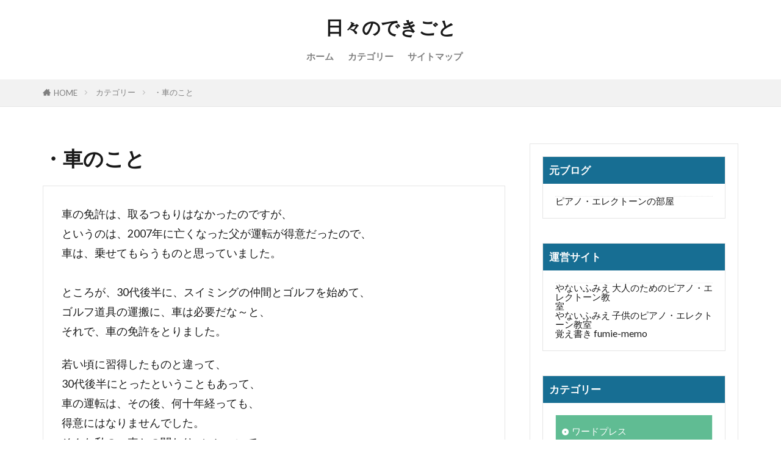

--- FILE ---
content_type: text/html; charset=UTF-8
request_url: https://yanai-piano-electone.com/everyday/category2/about-the-car/
body_size: 9174
content:

<!DOCTYPE html>

<html lang="ja" prefix="og: http://ogp.me/ns#" class="t-html 
t-middle t-middle-pc">

<head prefix="og: http://ogp.me/ns# fb: http://ogp.me/ns/fb# article: http://ogp.me/ns/article#">
<meta charset="UTF-8">
<title>・車のこと│日々のできごと</title>
<meta name='robots' content='max-image-preview:large' />
	<style>img:is([sizes="auto" i], [sizes^="auto," i]) { contain-intrinsic-size: 3000px 1500px }</style>
	<link rel='stylesheet' id='dashicons-css' href='https://yanai-piano-electone.com/everyday/wp-includes/css/dashicons.min.css?ver=6.8.3' type='text/css' media='all' />
<link rel='stylesheet' id='thickbox-css' href='https://yanai-piano-electone.com/everyday/wp-includes/js/thickbox/thickbox.css?ver=6.8.3' type='text/css' media='all' />
<link rel='stylesheet' id='wp-block-library-css' href='https://yanai-piano-electone.com/everyday/wp-includes/css/dist/block-library/style.min.css?ver=6.8.3' type='text/css' media='all' />
<style id='classic-theme-styles-inline-css' type='text/css'>
/*! This file is auto-generated */
.wp-block-button__link{color:#fff;background-color:#32373c;border-radius:9999px;box-shadow:none;text-decoration:none;padding:calc(.667em + 2px) calc(1.333em + 2px);font-size:1.125em}.wp-block-file__button{background:#32373c;color:#fff;text-decoration:none}
</style>
<style id='global-styles-inline-css' type='text/css'>
:root{--wp--preset--aspect-ratio--square: 1;--wp--preset--aspect-ratio--4-3: 4/3;--wp--preset--aspect-ratio--3-4: 3/4;--wp--preset--aspect-ratio--3-2: 3/2;--wp--preset--aspect-ratio--2-3: 2/3;--wp--preset--aspect-ratio--16-9: 16/9;--wp--preset--aspect-ratio--9-16: 9/16;--wp--preset--color--black: #000000;--wp--preset--color--cyan-bluish-gray: #abb8c3;--wp--preset--color--white: #ffffff;--wp--preset--color--pale-pink: #f78da7;--wp--preset--color--vivid-red: #cf2e2e;--wp--preset--color--luminous-vivid-orange: #ff6900;--wp--preset--color--luminous-vivid-amber: #fcb900;--wp--preset--color--light-green-cyan: #7bdcb5;--wp--preset--color--vivid-green-cyan: #00d084;--wp--preset--color--pale-cyan-blue: #8ed1fc;--wp--preset--color--vivid-cyan-blue: #0693e3;--wp--preset--color--vivid-purple: #9b51e0;--wp--preset--gradient--vivid-cyan-blue-to-vivid-purple: linear-gradient(135deg,rgba(6,147,227,1) 0%,rgb(155,81,224) 100%);--wp--preset--gradient--light-green-cyan-to-vivid-green-cyan: linear-gradient(135deg,rgb(122,220,180) 0%,rgb(0,208,130) 100%);--wp--preset--gradient--luminous-vivid-amber-to-luminous-vivid-orange: linear-gradient(135deg,rgba(252,185,0,1) 0%,rgba(255,105,0,1) 100%);--wp--preset--gradient--luminous-vivid-orange-to-vivid-red: linear-gradient(135deg,rgba(255,105,0,1) 0%,rgb(207,46,46) 100%);--wp--preset--gradient--very-light-gray-to-cyan-bluish-gray: linear-gradient(135deg,rgb(238,238,238) 0%,rgb(169,184,195) 100%);--wp--preset--gradient--cool-to-warm-spectrum: linear-gradient(135deg,rgb(74,234,220) 0%,rgb(151,120,209) 20%,rgb(207,42,186) 40%,rgb(238,44,130) 60%,rgb(251,105,98) 80%,rgb(254,248,76) 100%);--wp--preset--gradient--blush-light-purple: linear-gradient(135deg,rgb(255,206,236) 0%,rgb(152,150,240) 100%);--wp--preset--gradient--blush-bordeaux: linear-gradient(135deg,rgb(254,205,165) 0%,rgb(254,45,45) 50%,rgb(107,0,62) 100%);--wp--preset--gradient--luminous-dusk: linear-gradient(135deg,rgb(255,203,112) 0%,rgb(199,81,192) 50%,rgb(65,88,208) 100%);--wp--preset--gradient--pale-ocean: linear-gradient(135deg,rgb(255,245,203) 0%,rgb(182,227,212) 50%,rgb(51,167,181) 100%);--wp--preset--gradient--electric-grass: linear-gradient(135deg,rgb(202,248,128) 0%,rgb(113,206,126) 100%);--wp--preset--gradient--midnight: linear-gradient(135deg,rgb(2,3,129) 0%,rgb(40,116,252) 100%);--wp--preset--font-size--small: 13px;--wp--preset--font-size--medium: 20px;--wp--preset--font-size--large: 36px;--wp--preset--font-size--x-large: 42px;--wp--preset--spacing--20: 0.44rem;--wp--preset--spacing--30: 0.67rem;--wp--preset--spacing--40: 1rem;--wp--preset--spacing--50: 1.5rem;--wp--preset--spacing--60: 2.25rem;--wp--preset--spacing--70: 3.38rem;--wp--preset--spacing--80: 5.06rem;--wp--preset--shadow--natural: 6px 6px 9px rgba(0, 0, 0, 0.2);--wp--preset--shadow--deep: 12px 12px 50px rgba(0, 0, 0, 0.4);--wp--preset--shadow--sharp: 6px 6px 0px rgba(0, 0, 0, 0.2);--wp--preset--shadow--outlined: 6px 6px 0px -3px rgba(255, 255, 255, 1), 6px 6px rgba(0, 0, 0, 1);--wp--preset--shadow--crisp: 6px 6px 0px rgba(0, 0, 0, 1);}:where(.is-layout-flex){gap: 0.5em;}:where(.is-layout-grid){gap: 0.5em;}body .is-layout-flex{display: flex;}.is-layout-flex{flex-wrap: wrap;align-items: center;}.is-layout-flex > :is(*, div){margin: 0;}body .is-layout-grid{display: grid;}.is-layout-grid > :is(*, div){margin: 0;}:where(.wp-block-columns.is-layout-flex){gap: 2em;}:where(.wp-block-columns.is-layout-grid){gap: 2em;}:where(.wp-block-post-template.is-layout-flex){gap: 1.25em;}:where(.wp-block-post-template.is-layout-grid){gap: 1.25em;}.has-black-color{color: var(--wp--preset--color--black) !important;}.has-cyan-bluish-gray-color{color: var(--wp--preset--color--cyan-bluish-gray) !important;}.has-white-color{color: var(--wp--preset--color--white) !important;}.has-pale-pink-color{color: var(--wp--preset--color--pale-pink) !important;}.has-vivid-red-color{color: var(--wp--preset--color--vivid-red) !important;}.has-luminous-vivid-orange-color{color: var(--wp--preset--color--luminous-vivid-orange) !important;}.has-luminous-vivid-amber-color{color: var(--wp--preset--color--luminous-vivid-amber) !important;}.has-light-green-cyan-color{color: var(--wp--preset--color--light-green-cyan) !important;}.has-vivid-green-cyan-color{color: var(--wp--preset--color--vivid-green-cyan) !important;}.has-pale-cyan-blue-color{color: var(--wp--preset--color--pale-cyan-blue) !important;}.has-vivid-cyan-blue-color{color: var(--wp--preset--color--vivid-cyan-blue) !important;}.has-vivid-purple-color{color: var(--wp--preset--color--vivid-purple) !important;}.has-black-background-color{background-color: var(--wp--preset--color--black) !important;}.has-cyan-bluish-gray-background-color{background-color: var(--wp--preset--color--cyan-bluish-gray) !important;}.has-white-background-color{background-color: var(--wp--preset--color--white) !important;}.has-pale-pink-background-color{background-color: var(--wp--preset--color--pale-pink) !important;}.has-vivid-red-background-color{background-color: var(--wp--preset--color--vivid-red) !important;}.has-luminous-vivid-orange-background-color{background-color: var(--wp--preset--color--luminous-vivid-orange) !important;}.has-luminous-vivid-amber-background-color{background-color: var(--wp--preset--color--luminous-vivid-amber) !important;}.has-light-green-cyan-background-color{background-color: var(--wp--preset--color--light-green-cyan) !important;}.has-vivid-green-cyan-background-color{background-color: var(--wp--preset--color--vivid-green-cyan) !important;}.has-pale-cyan-blue-background-color{background-color: var(--wp--preset--color--pale-cyan-blue) !important;}.has-vivid-cyan-blue-background-color{background-color: var(--wp--preset--color--vivid-cyan-blue) !important;}.has-vivid-purple-background-color{background-color: var(--wp--preset--color--vivid-purple) !important;}.has-black-border-color{border-color: var(--wp--preset--color--black) !important;}.has-cyan-bluish-gray-border-color{border-color: var(--wp--preset--color--cyan-bluish-gray) !important;}.has-white-border-color{border-color: var(--wp--preset--color--white) !important;}.has-pale-pink-border-color{border-color: var(--wp--preset--color--pale-pink) !important;}.has-vivid-red-border-color{border-color: var(--wp--preset--color--vivid-red) !important;}.has-luminous-vivid-orange-border-color{border-color: var(--wp--preset--color--luminous-vivid-orange) !important;}.has-luminous-vivid-amber-border-color{border-color: var(--wp--preset--color--luminous-vivid-amber) !important;}.has-light-green-cyan-border-color{border-color: var(--wp--preset--color--light-green-cyan) !important;}.has-vivid-green-cyan-border-color{border-color: var(--wp--preset--color--vivid-green-cyan) !important;}.has-pale-cyan-blue-border-color{border-color: var(--wp--preset--color--pale-cyan-blue) !important;}.has-vivid-cyan-blue-border-color{border-color: var(--wp--preset--color--vivid-cyan-blue) !important;}.has-vivid-purple-border-color{border-color: var(--wp--preset--color--vivid-purple) !important;}.has-vivid-cyan-blue-to-vivid-purple-gradient-background{background: var(--wp--preset--gradient--vivid-cyan-blue-to-vivid-purple) !important;}.has-light-green-cyan-to-vivid-green-cyan-gradient-background{background: var(--wp--preset--gradient--light-green-cyan-to-vivid-green-cyan) !important;}.has-luminous-vivid-amber-to-luminous-vivid-orange-gradient-background{background: var(--wp--preset--gradient--luminous-vivid-amber-to-luminous-vivid-orange) !important;}.has-luminous-vivid-orange-to-vivid-red-gradient-background{background: var(--wp--preset--gradient--luminous-vivid-orange-to-vivid-red) !important;}.has-very-light-gray-to-cyan-bluish-gray-gradient-background{background: var(--wp--preset--gradient--very-light-gray-to-cyan-bluish-gray) !important;}.has-cool-to-warm-spectrum-gradient-background{background: var(--wp--preset--gradient--cool-to-warm-spectrum) !important;}.has-blush-light-purple-gradient-background{background: var(--wp--preset--gradient--blush-light-purple) !important;}.has-blush-bordeaux-gradient-background{background: var(--wp--preset--gradient--blush-bordeaux) !important;}.has-luminous-dusk-gradient-background{background: var(--wp--preset--gradient--luminous-dusk) !important;}.has-pale-ocean-gradient-background{background: var(--wp--preset--gradient--pale-ocean) !important;}.has-electric-grass-gradient-background{background: var(--wp--preset--gradient--electric-grass) !important;}.has-midnight-gradient-background{background: var(--wp--preset--gradient--midnight) !important;}.has-small-font-size{font-size: var(--wp--preset--font-size--small) !important;}.has-medium-font-size{font-size: var(--wp--preset--font-size--medium) !important;}.has-large-font-size{font-size: var(--wp--preset--font-size--large) !important;}.has-x-large-font-size{font-size: var(--wp--preset--font-size--x-large) !important;}
:where(.wp-block-post-template.is-layout-flex){gap: 1.25em;}:where(.wp-block-post-template.is-layout-grid){gap: 1.25em;}
:where(.wp-block-columns.is-layout-flex){gap: 2em;}:where(.wp-block-columns.is-layout-grid){gap: 2em;}
:root :where(.wp-block-pullquote){font-size: 1.5em;line-height: 1.6;}
</style>
<script type="text/javascript" src="https://yanai-piano-electone.com/everyday/wp-includes/js/jquery/jquery.min.js?ver=3.7.1" id="jquery-core-js"></script>
<script type="text/javascript" src="https://yanai-piano-electone.com/everyday/wp-includes/js/jquery/jquery-migrate.min.js?ver=3.4.1" id="jquery-migrate-js"></script>
<link rel="https://api.w.org/" href="https://yanai-piano-electone.com/everyday/wp-json/" /><link rel="alternate" title="JSON" type="application/json" href="https://yanai-piano-electone.com/everyday/wp-json/wp/v2/pages/1243" /><link rel="alternate" title="oEmbed (JSON)" type="application/json+oembed" href="https://yanai-piano-electone.com/everyday/wp-json/oembed/1.0/embed?url=https%3A%2F%2Fyanai-piano-electone.com%2Feveryday%2Fcategory2%2Fabout-the-car%2F" />
<link rel="alternate" title="oEmbed (XML)" type="text/xml+oembed" href="https://yanai-piano-electone.com/everyday/wp-json/oembed/1.0/embed?url=https%3A%2F%2Fyanai-piano-electone.com%2Feveryday%2Fcategory2%2Fabout-the-car%2F&#038;format=xml" />
<link rel="stylesheet" href="https://yanai-piano-electone.com/everyday/wp-content/themes/the-thor/css/icon.min.css">
<link rel="stylesheet" href="https://fonts.googleapis.com/css?family=Lato:100,300,400,700,900">
<link rel="stylesheet" href="https://fonts.googleapis.com/css?family=Fjalla+One">
<link rel="stylesheet" href="https://fonts.googleapis.com/css?family=Noto+Sans+JP:100,200,300,400,500,600,700,800,900">
<link rel="stylesheet" href="https://yanai-piano-electone.com/everyday/wp-content/themes/the-thor/style.min.css">
<link rel="stylesheet" href="https://yanai-piano-electone.com/everyday/wp-content/themes/the-thor-child/style-user.css?1735554323">
<link rel="canonical" href="https://yanai-piano-electone.com/everyday/category2/about-the-car/" />
<script src="https://ajax.googleapis.com/ajax/libs/jquery/1.12.4/jquery.min.js"></script>
<meta http-equiv="X-UA-Compatible" content="IE=edge">
<meta name="viewport" content="width=device-width, initial-scale=1, viewport-fit=cover"/>
<style>
.widget.widget_nav_menu ul.menu{border-color: rgba(96,188,147,0.15);}.widget.widget_nav_menu ul.menu li{border-color: rgba(96,188,147,0.75);}.widget.widget_nav_menu ul.menu .sub-menu li{border-color: rgba(96,188,147,0.15);}.widget.widget_nav_menu ul.menu .sub-menu li .sub-menu li:first-child{border-color: rgba(96,188,147,0.15);}.widget.widget_nav_menu ul.menu li a:hover{background-color: rgba(96,188,147,0.75);}.widget.widget_nav_menu ul.menu .current-menu-item > a{background-color: rgba(96,188,147,0.75);}.widget.widget_nav_menu ul.menu li .sub-menu li a:before {color:#60bc93;}.widget.widget_nav_menu ul.menu li a{background-color:#60bc93;}.widget.widget_nav_menu ul.menu .sub-menu a:hover{color:#60bc93;}.widget.widget_nav_menu ul.menu .sub-menu .current-menu-item a{color:#60bc93;}.widget.widget_categories ul{border-color: rgba(96,188,147,0.15);}.widget.widget_categories ul li{border-color: rgba(96,188,147,0.75);}.widget.widget_categories ul .children li{border-color: rgba(96,188,147,0.15);}.widget.widget_categories ul .children li .children li:first-child{border-color: rgba(96,188,147,0.15);}.widget.widget_categories ul li a:hover{background-color: rgba(96,188,147,0.75);}.widget.widget_categories ul .current-menu-item > a{background-color: rgba(96,188,147,0.75);}.widget.widget_categories ul li .children li a:before {color:#60bc93;}.widget.widget_categories ul li a{background-color:#60bc93;}.widget.widget_categories ul .children a:hover{color:#60bc93;}.widget.widget_categories ul .children .current-menu-item a{color:#60bc93;}.widgetSearch__input:hover{border-color:#60bc93;}.widgetCatTitle{background-color:#60bc93;}.widgetCatTitle__inner{background-color:#60bc93;}.widgetSearch__submit:hover{background-color:#60bc93;}.widgetProfile__sns{background-color:#60bc93;}.widget.widget_calendar .calendar_wrap tbody a:hover{background-color:#60bc93;}.widget ul li a:hover{color:#60bc93;}.widget.widget_rss .rsswidget:hover{color:#60bc93;}.widget.widget_tag_cloud a:hover{background-color:#60bc93;}.widget select:hover{border-color:#60bc93;}.widgetSearch__checkLabel:hover:after{border-color:#60bc93;}.widgetSearch__check:checked .widgetSearch__checkLabel:before, .widgetSearch__check:checked + .widgetSearch__checkLabel:before{border-color:#60bc93;}.widgetTab__item.current{border-top-color:#60bc93;}.widgetTab__item:hover{border-top-color:#60bc93;}.searchHead__title{background-color:#60bc93;}.searchHead__submit:hover{color:#60bc93;}.menuBtn__close:hover{color:#60bc93;}.menuBtn__link:hover{color:#60bc93;}@media only screen and (min-width: 992px){.menuBtn__link {background-color:#60bc93;}}.t-headerCenter .menuBtn__link:hover{color:#60bc93;}.searchBtn__close:hover{color:#60bc93;}.searchBtn__link:hover{color:#60bc93;}.breadcrumb__item a:hover{color:#60bc93;}.pager__item{color:#60bc93;}.pager__item:hover, .pager__item-current{background-color:#60bc93; color:#fff;}.page-numbers{color:#60bc93;}.page-numbers:hover, .page-numbers.current{background-color:#60bc93; color:#fff;}.pagePager__item{color:#60bc93;}.pagePager__item:hover, .pagePager__item-current{background-color:#60bc93; color:#fff;}.heading a:hover{color:#60bc93;}.eyecatch__cat{background-color:#60bc93;}.the__category{background-color:#60bc93;}.dateList__item a:hover{color:#60bc93;}.controllerFooter__item:last-child{background-color:#60bc93;}.controllerFooter__close{background-color:#60bc93;}.bottomFooter__topBtn{background-color:#60bc93;}.mask-color{background-color:#60bc93;}.mask-colorgray{background-color:#60bc93;}.pickup3__item{background-color:#60bc93;}.categoryBox__title{color:#60bc93;}.comments__list .comment-meta{background-color:#60bc93;}.comment-respond .submit{background-color:#60bc93;}.prevNext__pop{background-color:#60bc93;}.swiper-pagination-bullet-active{background-color:#60bc93;}.swiper-slider .swiper-button-next, .swiper-slider .swiper-container-rtl .swiper-button-prev, .swiper-slider .swiper-button-prev, .swiper-slider .swiper-container-rtl .swiper-button-next	{background-color:#60bc93;}.snsFooter{background-color:#60bc93}.widget-main .heading.heading-widget{background-color:#60bc93}.widget-main .heading.heading-widgetsimple{background-color:#60bc93}.widget-main .heading.heading-widgetsimplewide{background-color:#60bc93}.widget-main .heading.heading-widgetwide{background-color:#60bc93}.widget-main .heading.heading-widgetbottom:before{border-color:#60bc93}.widget-main .heading.heading-widgetborder{border-color:#60bc93}.widget-main .heading.heading-widgetborder::before,.widget-main .heading.heading-widgetborder::after{background-color:#60bc93}.widget-side .heading.heading-widget{background-color:#176e93}.widget-side .heading.heading-widgetsimple{background-color:#176e93}.widget-side .heading.heading-widgetsimplewide{background-color:#176e93}.widget-side .heading.heading-widgetwide{background-color:#176e93}.widget-side .heading.heading-widgetbottom:before{border-color:#176e93}.widget-side .heading.heading-widgetborder{border-color:#176e93}.widget-side .heading.heading-widgetborder::before,.widget-side .heading.heading-widgetborder::after{background-color:#176e93}.widget-foot .heading.heading-widget{background-color:#60bc93}.widget-foot .heading.heading-widgetsimple{background-color:#60bc93}.widget-foot .heading.heading-widgetsimplewide{background-color:#60bc93}.widget-foot .heading.heading-widgetwide{background-color:#60bc93}.widget-foot .heading.heading-widgetbottom:before{border-color:#60bc93}.widget-foot .heading.heading-widgetborder{border-color:#60bc93}.widget-foot .heading.heading-widgetborder::before,.widget-foot .heading.heading-widgetborder::after{background-color:#60bc93}.widget-menu .heading.heading-widget{background-color:#60bc93}.widget-menu .heading.heading-widgetsimple{background-color:#60bc93}.widget-menu .heading.heading-widgetsimplewide{background-color:#60bc93}.widget-menu .heading.heading-widgetwide{background-color:#60bc93}.widget-menu .heading.heading-widgetbottom:before{border-color:#60bc93}.widget-menu .heading.heading-widgetborder{border-color:#60bc93}.widget-menu .heading.heading-widgetborder::before,.widget-menu .heading.heading-widgetborder::after{background-color:#60bc93}.rankingBox__bg{background-color:#60bc93}.the__ribbon{background-color:#60bc93}.the__ribbon:after{border-left-color:#60bc93; border-right-color:#60bc93}.pagecta-bg{background-color:#165e83}.content .afTagBox__btnDetail{background-color:#60bc93;}.widget .widgetAfTag__btnDetail{background-color:#60bc93;}.content .afTagBox__btnAf{background-color:#60bc93;}.widget .widgetAfTag__btnAf{background-color:#60bc93;}.content a{color:#917347;}.phrase a{color:#917347;}.content .sitemap li a:hover{color:#917347;}.content h2 a:hover,.content h3 a:hover,.content h4 a:hover,.content h5 a:hover{color:#917347;}.content ul.menu li a:hover{color:#917347;}.content .es-LiconBox:before{background-color:#a83f3f;}.content .es-LiconCircle:before{background-color:#a83f3f;}.content .es-BTiconBox:before{background-color:#a83f3f;}.content .es-BTiconCircle:before{background-color:#a83f3f;}.content .es-BiconObi{border-color:#a83f3f;}.content .es-BiconCorner:before{background-color:#a83f3f;}.content .es-BiconCircle:before{background-color:#a83f3f;}.content .es-BmarkHatena::before{background-color:#005293;}.content .es-BmarkExcl::before{background-color:#b60105;}.content .es-BmarkQ::before{background-color:#005293;}.content .es-BmarkQ::after{border-top-color:#005293;}.content .es-BmarkA::before{color:#b60105;}.content .es-BsubTradi::before{color:#ffffff;background-color:#b60105;border-color:#b60105;}.btn__link-primary{color:#ffffff; background-color:#3f3f3f;}.content .btn__link-primary{color:#ffffff; background-color:#3f3f3f;}.searchBtn__contentInner .btn__link-search{color:#ffffff; background-color:#3f3f3f;}.btn__link-secondary{color:#ffffff; background-color:#3f3f3f;}.content .btn__link-secondary{color:#ffffff; background-color:#3f3f3f;}.btn__link-search{color:#ffffff; background-color:#3f3f3f;}.btn__link-normal{color:#3f3f3f;}.content .btn__link-normal{color:#3f3f3f;}.btn__link-normal:hover{background-color:#3f3f3f;}.content .btn__link-normal:hover{background-color:#3f3f3f;}.comments__list .comment-reply-link{color:#3f3f3f;}.comments__list .comment-reply-link:hover{background-color:#3f3f3f;}@media only screen and (min-width: 992px){.subNavi__link-pickup{color:#3f3f3f;}}@media only screen and (min-width: 992px){.subNavi__link-pickup:hover{background-color:#3f3f3f;}}.partsH2-4 h2{color:#191919;}.partsH2-4 h2::before{border-color:#176e93;}.partsH2-4 h2::after{border-color:#d8d8d8;}.partsH3-12 h3{color:#191919; border-left-color:#f2f2f2; border-bottom-color:#176e93;}.content h4{color:#191919}.content h5{color:#191919}.content ul > li::before{color:#a83f3f;}.content ul{color:#191919;}.content ol > li::before{color:#a83f3f; border-color:#a83f3f;}.content ol > li > ol > li::before{background-color:#a83f3f; border-color:#a83f3f;}.content ol > li > ol > li > ol > li::before{color:#a83f3f; border-color:#a83f3f;}.content ol{color:#191919;}.content .balloon .balloon__text{color:#191919; background-color:#f2f2f2;}.content .balloon .balloon__text-left:before{border-left-color:#f2f2f2;}.content .balloon .balloon__text-right:before{border-right-color:#f2f2f2;}.content .balloon-boder .balloon__text{color:#191919; background-color:#ffffff;  border-color:#d8d8d8;}.content .balloon-boder .balloon__text-left:before{border-left-color:#d8d8d8;}.content .balloon-boder .balloon__text-left:after{border-left-color:#ffffff;}.content .balloon-boder .balloon__text-right:before{border-right-color:#d8d8d8;}.content .balloon-boder .balloon__text-right:after{border-right-color:#ffffff;}.content blockquote{color:#191919; background-color:#f2f2f2;}.content blockquote::before{color:#d8d8d8;}.content table{color:#191919; border-top-color:#E5E5E5; border-left-color:#E5E5E5;}.content table th{background:#7f7f7f; color:#ffffff; ;border-right-color:#E5E5E5; border-bottom-color:#E5E5E5;}.content table td{background:#ffffff; ;border-right-color:#E5E5E5; border-bottom-color:#E5E5E5;}.content table tr:nth-child(odd) td{background-color:#f2f2f2;}
</style>
<link rel="icon" href="https://yanai-piano-electone.com/everyday/wp-content/uploads/2019/03/cropped--32x32.jpg" sizes="32x32" />
<link rel="icon" href="https://yanai-piano-electone.com/everyday/wp-content/uploads/2019/03/cropped--192x192.jpg" sizes="192x192" />
<link rel="apple-touch-icon" href="https://yanai-piano-electone.com/everyday/wp-content/uploads/2019/03/cropped--180x180.jpg" />
<meta name="msapplication-TileImage" content="https://yanai-piano-electone.com/everyday/wp-content/uploads/2019/03/cropped--270x270.jpg" />
<meta property="og:site_name" content="日々のできごと" />
<meta property="og:type" content="article" />
<meta property="og:title" content="・車のこと" />
<meta property="og:description" content="車の免許は、取るつもりはなかったのですが、というのは、2007年に亡くなった父が運転が得意だったので、車は、乗せてもらうものと思っていました。ところが、30代後 [&hellip;]" />
<meta property="og:url" content="https://yanai-piano-electone.com/everyday/category2/about-the-car/" />
<meta property="og:image" content="https://yanai-piano-electone.com/everyday/wp-content/themes/the-thor/img/img_no_768.gif" />
<meta name="twitter:card" content="summary" />


</head>
<body class="t-logoSp t-logoPc t-headerCenter" id="top">


  <!--l-header-->
  <header class="l-header">
    <div class="container container-header">

      <!--logo-->
			<p class="siteTitle">
				<a class="siteTitle__link" href="https://yanai-piano-electone.com/everyday">
											日々のできごと					        </a>
      </p>      <!--/logo-->


      				<!--globalNavi-->
				<nav class="globalNavi">
					<div class="globalNavi__inner">
            <ul class="globalNavi__list"><li id="menu-item-35" class="menu-item menu-item-type-custom menu-item-object-custom menu-item-home menu-item-35"><a href="https://yanai-piano-electone.com/everyday">ホーム</a></li>
<li id="menu-item-2841" class="menu-item menu-item-type-post_type menu-item-object-page current-page-ancestor menu-item-2841"><a href="https://yanai-piano-electone.com/everyday/category2/">カテゴリー</a></li>
<li id="menu-item-567" class="menu-item menu-item-type-post_type menu-item-object-page menu-item-567"><a href="https://yanai-piano-electone.com/everyday/sitemap/">サイトマップ</a></li>
</ul>					</div>
				</nav>
				<!--/globalNavi-->
			

			

      

      
    </div>
  </header>
  <!--/l-header-->


  <!--l-headerBottom-->
  <div class="l-headerBottom">

    
		
	  
  </div>
  <!--l-headerBottom-->

<div class="wider">
  <div class="breadcrumb"><ul class="breadcrumb__list container"><li class="breadcrumb__item icon-home"><a href="https://yanai-piano-electone.com/everyday">HOME</a></li><li class="breadcrumb__item"><a href="https://yanai-piano-electone.com/everyday/category2/">カテゴリー</a></li><li class="breadcrumb__item breadcrumb__item-current"><a href="https://yanai-piano-electone.com/everyday/category2/about-the-car/">・車のこと</a></li></ul></div></div>


  <!--l-wrapper-->
  <div class="l-wrapper">

    <!--l-main-->
        <main class="l-main">


      <div class="dividerBottom">


              <h1 class="heading heading-primary">・車のこと</h1>

        
      

        <!--pageContents-->
        <div class="pageContents u-border">
          

		            <section class="content partsH2-4 partsH3-12">
			<p>車の免許は、取るつもりはなかったのですが、<br />というのは、2007年に亡くなった父が運転が得意だったので、<br />車は、乗せてもらうものと思っていました。<br /><br />ところが、30代後半に、スイミングの仲間とゴルフを始めて、<br />ゴルフ道具の運搬に、車は必要だな～と、<br />それで、車の免許をとりました。</p><p>若い頃に習得したものと違って、<br />30代後半にとったということもあって、<br />車の運転は、その後、何十年経っても、<br />得意にはなりませんでした。<br />そんな私の、車との関わり.etc について、<br />今更ですが、書いておこうと思います。</p><p>1　<a href="https://yanai-piano-electone.com/everyday/engine-stall/">信号待ちで、車のエンジンが切れた。。。</a>　2020年8月26日<br />2　<a href="https://yanai-piano-electone.com/everyday/i-didnt-like-driving-a-car/" rel="noopener">車の運転が好きではなかった</a>　　　　2021年10月12日<br />3　<a href="https://yanai-piano-electone.com/everyday/tire-storage/">シーズンオフのタイヤの保管方法</a>　　2021年10月23日<br />4　<a href="https://yanai-piano-electone.com/everyday/crystal-keeper-on-car/">車にクリスタルキーパー</a>　　　　2022年12月15日</p><p>&nbsp;</p><p>&nbsp;</p>          </section>
		  

                  </div>
		<!--/pageContents-->



    


      </div>



    </main>
    <!--/l-main-->


                  <!--l-sidebar-->
<div class="l-sidebar u-borderfix">	
	
  <aside class="widget widget-side u-borderfix widget_links"><h2 class="heading heading-widgetsimplewide">元ブログ</h2>
	<ul class='xoxo blogroll'>
<li><a href="https://www.yanai-piano-electone.com/greeting/" rel="me">ピアノ・エレクトーンの部屋</a></li>

	</ul>
</aside>
<aside class="widget widget-side u-borderfix widget_links"><h2 class="heading heading-widgetsimplewide">運営サイト</h2>
	<ul class='xoxo blogroll'>
<li><a href="https://www.yanai-music.com/" rel="me">やないふみえ 大人のためのピアノ・エレクトーン教室　　　　　　　　　　　　　　　　</a></li>
<li><a href="https://www.yanai-child-music.com/" rel="me">やないふみえ 子供のピアノ・エレクトーン教室</a></li>
<li><a href="https://sites.google.com/view/fumie-memo/home" rel="me" title="私が使っている Webサービス一覧" target="_blank">覚え書き fumie-memo</a></li>

	</ul>
</aside>
<aside class="widget widget-side u-borderfix widget_categories"><h2 class="heading heading-widgetsimplewide">カテゴリー</h2>
			<ul>
					<li class="cat-item cat-item-3"><a href="https://yanai-piano-electone.com/everyday/category/home-category/wordpress/">ワードプレス</a>
</li>
	<li class="cat-item cat-item-6"><a href="https://yanai-piano-electone.com/everyday/category/home-category/about-computer2/">パソコン</a>
</li>
	<li class="cat-item cat-item-7"><a href="https://yanai-piano-electone.com/everyday/category/home-category/everyday-blog2/">日常のこと</a>
</li>
	<li class="cat-item cat-item-8"><a href="https://yanai-piano-electone.com/everyday/category/home-category/about-dejikame2/">デジカメ同好会</a>
</li>
	<li class="cat-item cat-item-9"><a href="https://yanai-piano-electone.com/everyday/category/home-category/%e9%8d%b5%e7%9b%a4%e6%a5%bd%e5%99%a8%e4%bb%a5%e5%a4%96%e3%81%ae%e6%a5%bd%e5%99%a8%e3%81%ae%e3%81%93%e3%81%a8/">鍵盤楽器以外の楽器のこと</a>
</li>
	<li class="cat-item cat-item-13"><a href="https://yanai-piano-electone.com/everyday/category/home-category/free-blog/">無料ブログ</a>
</li>
	<li class="cat-item cat-item-14"><a href="https://yanai-piano-electone.com/everyday/category/home-category/about-the-car/">車のこと</a>
</li>
	<li class="cat-item cat-item-16"><a href="https://yanai-piano-electone.com/everyday/category/sumaho/">スマホ</a>
</li>
			</ul>

			</aside><aside class="widget widget-side u-borderfix widget_recent_comments"><h2 class="heading heading-widgetsimplewide">最近のコメント</h2><ul id="recentcomments"><li class="recentcomments"><a href="https://yanai-piano-electone.com/everyday/ss-blog-paid-plan-ends/#comment-117">SSブログ有料プラン終了って！！！</a> に <span class="comment-author-link"><a href="https://bayarea.blog.ss-blog.jp/" class="url" rel="ugc external nofollow">あきひろ</a></span> より</li><li class="recentcomments"><a href="https://yanai-piano-electone.com/everyday/ss-blog-paid-plan-ends/#comment-116">SSブログ有料プラン終了って！！！</a> に <span class="comment-author-link">ふみえ</span> より</li><li class="recentcomments"><a href="https://yanai-piano-electone.com/everyday/ss-blog-paid-plan-ends/#comment-115">SSブログ有料プラン終了って！！！</a> に <span class="comment-author-link"><a href="https://bayarea.blog.ss-blog.jp/" class="url" rel="ugc external nofollow">あきひろ</a></span> より</li><li class="recentcomments"><a href="https://yanai-piano-electone.com/everyday/ss-blog-paid-plan-ends/#comment-114">SSブログ有料プラン終了って！！！</a> に <span class="comment-author-link">ふみえ</span> より</li><li class="recentcomments"><a href="https://yanai-piano-electone.com/everyday/ss-blog-paid-plan-ends/#comment-113">SSブログ有料プラン終了って！！！</a> に <span class="comment-author-link"><a href="https://bayarea.blog.ss-blog.jp/" class="url" rel="ugc external nofollow">あきひろ</a></span> より</li></ul></aside><aside class="widget widget-side u-borderfix widget_archive"><h2 class="heading heading-widgetsimplewide">アーカイブ</h2>		<label class="screen-reader-text" for="archives-dropdown-3">アーカイブ</label>
		<select id="archives-dropdown-3" name="archive-dropdown">
			
			<option value="">月を選択</option>
				<option value='https://yanai-piano-electone.com/everyday/2025/12/'> 2025年12月 </option>
	<option value='https://yanai-piano-electone.com/everyday/2025/10/'> 2025年10月 </option>
	<option value='https://yanai-piano-electone.com/everyday/2025/09/'> 2025年9月 </option>
	<option value='https://yanai-piano-electone.com/everyday/2025/08/'> 2025年8月 </option>
	<option value='https://yanai-piano-electone.com/everyday/2025/06/'> 2025年6月 </option>
	<option value='https://yanai-piano-electone.com/everyday/2025/04/'> 2025年4月 </option>
	<option value='https://yanai-piano-electone.com/everyday/2025/03/'> 2025年3月 </option>
	<option value='https://yanai-piano-electone.com/everyday/2025/02/'> 2025年2月 </option>
	<option value='https://yanai-piano-electone.com/everyday/2025/01/'> 2025年1月 </option>
	<option value='https://yanai-piano-electone.com/everyday/2024/12/'> 2024年12月 </option>
	<option value='https://yanai-piano-electone.com/everyday/2024/11/'> 2024年11月 </option>
	<option value='https://yanai-piano-electone.com/everyday/2024/10/'> 2024年10月 </option>
	<option value='https://yanai-piano-electone.com/everyday/2024/05/'> 2024年5月 </option>
	<option value='https://yanai-piano-electone.com/everyday/2024/04/'> 2024年4月 </option>
	<option value='https://yanai-piano-electone.com/everyday/2024/03/'> 2024年3月 </option>
	<option value='https://yanai-piano-electone.com/everyday/2023/12/'> 2023年12月 </option>
	<option value='https://yanai-piano-electone.com/everyday/2023/11/'> 2023年11月 </option>
	<option value='https://yanai-piano-electone.com/everyday/2023/10/'> 2023年10月 </option>
	<option value='https://yanai-piano-electone.com/everyday/2023/09/'> 2023年9月 </option>
	<option value='https://yanai-piano-electone.com/everyday/2023/06/'> 2023年6月 </option>
	<option value='https://yanai-piano-electone.com/everyday/2022/12/'> 2022年12月 </option>
	<option value='https://yanai-piano-electone.com/everyday/2022/09/'> 2022年9月 </option>
	<option value='https://yanai-piano-electone.com/everyday/2022/07/'> 2022年7月 </option>
	<option value='https://yanai-piano-electone.com/everyday/2022/06/'> 2022年6月 </option>
	<option value='https://yanai-piano-electone.com/everyday/2022/05/'> 2022年5月 </option>
	<option value='https://yanai-piano-electone.com/everyday/2022/03/'> 2022年3月 </option>
	<option value='https://yanai-piano-electone.com/everyday/2022/02/'> 2022年2月 </option>
	<option value='https://yanai-piano-electone.com/everyday/2022/01/'> 2022年1月 </option>
	<option value='https://yanai-piano-electone.com/everyday/2021/12/'> 2021年12月 </option>
	<option value='https://yanai-piano-electone.com/everyday/2021/10/'> 2021年10月 </option>
	<option value='https://yanai-piano-electone.com/everyday/2021/09/'> 2021年9月 </option>
	<option value='https://yanai-piano-electone.com/everyday/2021/06/'> 2021年6月 </option>
	<option value='https://yanai-piano-electone.com/everyday/2021/05/'> 2021年5月 </option>
	<option value='https://yanai-piano-electone.com/everyday/2021/04/'> 2021年4月 </option>
	<option value='https://yanai-piano-electone.com/everyday/2021/02/'> 2021年2月 </option>
	<option value='https://yanai-piano-electone.com/everyday/2021/01/'> 2021年1月 </option>
	<option value='https://yanai-piano-electone.com/everyday/2020/12/'> 2020年12月 </option>
	<option value='https://yanai-piano-electone.com/everyday/2020/11/'> 2020年11月 </option>
	<option value='https://yanai-piano-electone.com/everyday/2020/10/'> 2020年10月 </option>
	<option value='https://yanai-piano-electone.com/everyday/2020/08/'> 2020年8月 </option>
	<option value='https://yanai-piano-electone.com/everyday/2020/07/'> 2020年7月 </option>
	<option value='https://yanai-piano-electone.com/everyday/2020/06/'> 2020年6月 </option>
	<option value='https://yanai-piano-electone.com/everyday/2020/05/'> 2020年5月 </option>
	<option value='https://yanai-piano-electone.com/everyday/2020/04/'> 2020年4月 </option>
	<option value='https://yanai-piano-electone.com/everyday/2020/03/'> 2020年3月 </option>
	<option value='https://yanai-piano-electone.com/everyday/2020/02/'> 2020年2月 </option>
	<option value='https://yanai-piano-electone.com/everyday/2020/01/'> 2020年1月 </option>
	<option value='https://yanai-piano-electone.com/everyday/2019/10/'> 2019年10月 </option>
	<option value='https://yanai-piano-electone.com/everyday/2019/09/'> 2019年9月 </option>
	<option value='https://yanai-piano-electone.com/everyday/2019/07/'> 2019年7月 </option>
	<option value='https://yanai-piano-electone.com/everyday/2019/06/'> 2019年6月 </option>
	<option value='https://yanai-piano-electone.com/everyday/2019/04/'> 2019年4月 </option>
	<option value='https://yanai-piano-electone.com/everyday/2019/03/'> 2019年3月 </option>

		</select>

			<script type="text/javascript">
/* <![CDATA[ */

(function() {
	var dropdown = document.getElementById( "archives-dropdown-3" );
	function onSelectChange() {
		if ( dropdown.options[ dropdown.selectedIndex ].value !== '' ) {
			document.location.href = this.options[ this.selectedIndex ].value;
		}
	}
	dropdown.onchange = onSelectChange;
})();

/* ]]> */
</script>
</aside>
	
</div>
<!--/l-sidebar-->

      	

  </div>
  <!--/l-wrapper-->



  <!--l-footerTop-->
  <div class="l-footerTop">

    
  </div>
  <!--/l-footerTop-->


  <!--l-footer-->
  <footer class="l-footer">

        


    

    <div class="wider">
      <!--bottomFooter-->
      <div class="bottomFooter">
        <div class="container">

          
          <div class="bottomFooter__copyright">
          			© Copyright 2025 <a class="bottomFooter__link" href="https://yanai-piano-electone.com/everyday">日々のできごと</a>.
                    </div>

          
        </div>
        <a href="#top" class="bottomFooter__topBtn" id="bottomFooter__topBtn"></a>
      </div>
      <!--/bottomFooter-->


    </div>


    
  </footer>
  <!-- /l-footer -->



<script type="speculationrules">
{"prefetch":[{"source":"document","where":{"and":[{"href_matches":"\/everyday\/*"},{"not":{"href_matches":["\/everyday\/wp-*.php","\/everyday\/wp-admin\/*","\/everyday\/wp-content\/uploads\/*","\/everyday\/wp-content\/*","\/everyday\/wp-content\/plugins\/*","\/everyday\/wp-content\/themes\/the-thor-child\/*","\/everyday\/wp-content\/themes\/the-thor\/*","\/everyday\/*\\?(.+)"]}},{"not":{"selector_matches":"a[rel~=\"nofollow\"]"}},{"not":{"selector_matches":".no-prefetch, .no-prefetch a"}}]},"eagerness":"conservative"}]}
</script>
		<script type="application/ld+json">
		{ "@context":"http://schema.org",
		  "@type": "BreadcrumbList",
		  "itemListElement":
		  [
		    {"@type": "ListItem","position": 1,"item":{"@id": "https://yanai-piano-electone.com/everyday","name": "HOME"}},
		    {"@type": "ListItem","position": 2,"item":{"@id": "https://yanai-piano-electone.com/everyday/category2/","name": "カテゴリー"}},
    {"@type": "ListItem","position": 3,"item":{"@id": "https://yanai-piano-electone.com/everyday/category2/about-the-car/","name": "・車のこと"}}
		  ]
		}
		</script>


		<script type="text/javascript" id="thickbox-js-extra">
/* <![CDATA[ */
var thickboxL10n = {"next":"\u6b21\u3078 >","prev":"< \u524d\u3078","image":"\u753b\u50cf","of":"\/","close":"\u9589\u3058\u308b","noiframes":"\u3053\u306e\u6a5f\u80fd\u3067\u306f iframe \u304c\u5fc5\u8981\u3067\u3059\u3002\u73fe\u5728 iframe \u3092\u7121\u52b9\u5316\u3057\u3066\u3044\u308b\u304b\u3001\u5bfe\u5fdc\u3057\u3066\u3044\u306a\u3044\u30d6\u30e9\u30a6\u30b6\u30fc\u3092\u4f7f\u3063\u3066\u3044\u308b\u3088\u3046\u3067\u3059\u3002","loadingAnimation":"https:\/\/yanai-piano-electone.com\/everyday\/wp-includes\/js\/thickbox\/loadingAnimation.gif"};
/* ]]> */
</script>
<script type="text/javascript" src="https://yanai-piano-electone.com/everyday/wp-includes/js/thickbox/thickbox.js?ver=3.1-20121105" id="thickbox-js"></script>
<script type="text/javascript" src="https://yanai-piano-electone.com/everyday/wp-content/themes/the-thor/js/smoothlink.min.js?ver=6.8.3" id="smoothlink-js"></script>
<script type="text/javascript" src="https://yanai-piano-electone.com/everyday/wp-content/themes/the-thor/js/unregister-worker.min.js?ver=6.8.3" id="unregeister-worker-js"></script>
<script type="text/javascript" src="https://yanai-piano-electone.com/everyday/wp-content/themes/the-thor/js/offline.min.js?ver=6.8.3" id="fit-pwa-offline-js"></script>
<script>
jQuery( function() {
	setTimeout(
		function() {
			var realtime = 'false';
			if ( typeof _wpCustomizeSettings !== 'undefined' ) {
				realtime = _wpCustomizeSettings.values.fit_bsRank_realtime;
			}
			jQuery.ajax( {
				type: 'POST',
				url:  'https://yanai-piano-electone.com/everyday/wp-admin/admin-ajax.php',
				data: {
					'action'           : 'fit_update_post_views_by_period',
					'preview_realtime' : realtime,
				},
			} );
		},
		200
	);
} );
</script>







<script>
// ページの先頭へボタン
jQuery(function(a) {
    a("#bottomFooter__topBtn").hide();
    a(window).on("scroll", function() {
        if (a(this).scrollTop() > 100) {
            a("#bottomFooter__topBtn").fadeIn("fast")
        } else {
            a("#bottomFooter__topBtn").fadeOut("fast")
        }
        scrollHeight = a(document).height();
        scrollPosition = a(window).height() + a(window).scrollTop();
        footHeight = a(".bottomFooter").innerHeight();
        if (scrollHeight - scrollPosition <= footHeight) {
            a("#bottomFooter__topBtn").css({
                position: "absolute",
                bottom: footHeight - 40
            })
        } else {
            a("#bottomFooter__topBtn").css({
                position: "fixed",
                bottom: 0
            })
        }
    });
    a("#bottomFooter__topBtn").click(function() {
        a("body,html").animate({
            scrollTop: 0
        }, 400);
        return false
    });
    a(".controllerFooter__topBtn").click(function() {
        a("body,html").animate({
            scrollTop: 0
        }, 400);
        return false
    })
});
</script>


</body>
</html>
